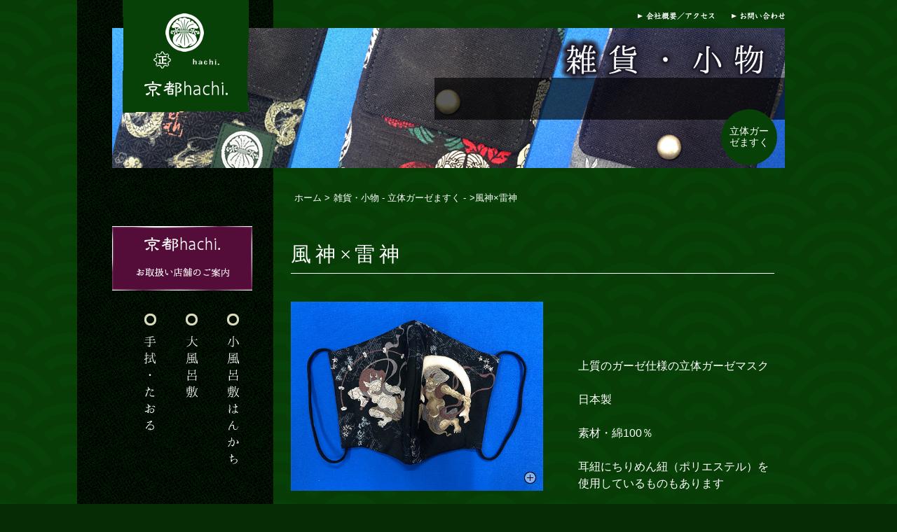

--- FILE ---
content_type: text/html; charset=UTF-8
request_url: http://www.kyoto-hachi.jp/goods/%E9%A2%A8%E7%A5%9Ex%E9%9B%B7%E7%A5%9E.html
body_size: 11464
content:
<!doctype html>
<html>
<head>
<meta charset="utf-8">
<meta http-equiv="X-UA-Compatible" content="IE=edge">
<title>風神×雷神 | 京都hachi.</title>
<meta name="viewport" content="width=1060, user-scalable=yes" >
<script type="text/javascript" src="//ajax.googleapis.com/ajax/libs/jquery/1.10.2/jquery.min.js"></script>
<link rel="stylesheet" type="text/css" media="all" href="http://www.kyoto-hachi.jp/wp-content/themes/hachi/style.css" />
<link rel="stylesheet" href="http://www.kyoto-hachi.jp/wp-content/themes/hachi/css/pages.css" type="text/css" />
<link rel="stylesheet" href="http://www.kyoto-hachi.jp/wp-content/themes/hachi/css/lightbox.css" type="text/css" />
<link rel="pingback" href="http://www.kyoto-hachi.jp/xmlrpc.php" />
<!--[if lt IE 9]> 
<script src="http://www.kyoto-hachi.jp/wp-content/themes/hachi/js/html5shiv.js"></script>
<script type="text/javascript">
    document.createElement('main');
    document.createElement('logo');
</script>
<![endif]-->

<!-- All in One SEO Pack 2.3.12.5 by Michael Torbert of Semper Fi Web Design[107,130] -->
<link rel="canonical" href="http://www.kyoto-hachi.jp/goods/%e9%a2%a8%e7%a5%9ex%e9%9b%b7%e7%a5%9e.html" />
<!-- /all in one seo pack -->
<link rel='dns-prefetch' href='//s.w.org' />
<link rel="alternate" type="application/rss+xml" title="京都hachi. &raquo; フィード" href="http://www.kyoto-hachi.jp/feed" />
<link rel="alternate" type="application/rss+xml" title="京都hachi. &raquo; コメントフィード" href="http://www.kyoto-hachi.jp/comments/feed" />
<link rel="alternate" type="application/rss+xml" title="京都hachi. &raquo; 風神×雷神 のコメントのフィード" href="http://www.kyoto-hachi.jp/goods/%e9%a2%a8%e7%a5%9ex%e9%9b%b7%e7%a5%9e.html/feed" />
		<script type="text/javascript">
			window._wpemojiSettings = {"baseUrl":"https:\/\/s.w.org\/images\/core\/emoji\/2.2.1\/72x72\/","ext":".png","svgUrl":"https:\/\/s.w.org\/images\/core\/emoji\/2.2.1\/svg\/","svgExt":".svg","source":{"concatemoji":"http:\/\/www.kyoto-hachi.jp\/wp-includes\/js\/wp-emoji-release.min.js?ver=4.7.29"}};
			!function(t,a,e){var r,n,i,o=a.createElement("canvas"),l=o.getContext&&o.getContext("2d");function c(t){var e=a.createElement("script");e.src=t,e.defer=e.type="text/javascript",a.getElementsByTagName("head")[0].appendChild(e)}for(i=Array("flag","emoji4"),e.supports={everything:!0,everythingExceptFlag:!0},n=0;n<i.length;n++)e.supports[i[n]]=function(t){var e,a=String.fromCharCode;if(!l||!l.fillText)return!1;switch(l.clearRect(0,0,o.width,o.height),l.textBaseline="top",l.font="600 32px Arial",t){case"flag":return(l.fillText(a(55356,56826,55356,56819),0,0),o.toDataURL().length<3e3)?!1:(l.clearRect(0,0,o.width,o.height),l.fillText(a(55356,57331,65039,8205,55356,57096),0,0),e=o.toDataURL(),l.clearRect(0,0,o.width,o.height),l.fillText(a(55356,57331,55356,57096),0,0),e!==o.toDataURL());case"emoji4":return l.fillText(a(55357,56425,55356,57341,8205,55357,56507),0,0),e=o.toDataURL(),l.clearRect(0,0,o.width,o.height),l.fillText(a(55357,56425,55356,57341,55357,56507),0,0),e!==o.toDataURL()}return!1}(i[n]),e.supports.everything=e.supports.everything&&e.supports[i[n]],"flag"!==i[n]&&(e.supports.everythingExceptFlag=e.supports.everythingExceptFlag&&e.supports[i[n]]);e.supports.everythingExceptFlag=e.supports.everythingExceptFlag&&!e.supports.flag,e.DOMReady=!1,e.readyCallback=function(){e.DOMReady=!0},e.supports.everything||(r=function(){e.readyCallback()},a.addEventListener?(a.addEventListener("DOMContentLoaded",r,!1),t.addEventListener("load",r,!1)):(t.attachEvent("onload",r),a.attachEvent("onreadystatechange",function(){"complete"===a.readyState&&e.readyCallback()})),(r=e.source||{}).concatemoji?c(r.concatemoji):r.wpemoji&&r.twemoji&&(c(r.twemoji),c(r.wpemoji)))}(window,document,window._wpemojiSettings);
		</script>
		<style type="text/css">
img.wp-smiley,
img.emoji {
	display: inline !important;
	border: none !important;
	box-shadow: none !important;
	height: 1em !important;
	width: 1em !important;
	margin: 0 .07em !important;
	vertical-align: -0.1em !important;
	background: none !important;
	padding: 0 !important;
}
</style>
<link rel='stylesheet' id='contact-form-7-css'  href='http://www.kyoto-hachi.jp/wp-content/plugins/contact-form-7/includes/css/styles.css?ver=4.7' type='text/css' media='all' />
<script type='text/javascript' src='http://www.kyoto-hachi.jp/wp-includes/js/jquery/jquery.js?ver=1.12.4'></script>
<script type='text/javascript' src='http://www.kyoto-hachi.jp/wp-includes/js/jquery/jquery-migrate.min.js?ver=1.4.1'></script>
<link rel='https://api.w.org/' href='http://www.kyoto-hachi.jp/wp-json/' />
<link rel="EditURI" type="application/rsd+xml" title="RSD" href="http://www.kyoto-hachi.jp/xmlrpc.php?rsd" />
<link rel="wlwmanifest" type="application/wlwmanifest+xml" href="http://www.kyoto-hachi.jp/wp-includes/wlwmanifest.xml" /> 
<link rel='prev' title='波文様・白' href='http://www.kyoto-hachi.jp/goods/%e6%b3%a2%e6%96%87%e6%a7%98%e3%83%bb%e7%99%bd.html' />
<link rel='next' title='雷神' href='http://www.kyoto-hachi.jp/goods/%e9%9b%b7%e7%a5%9e.html' />
<meta name="generator" content="WordPress 4.7.29" />
<link rel='shortlink' href='http://www.kyoto-hachi.jp/?p=933' />
<link rel="alternate" type="application/json+oembed" href="http://www.kyoto-hachi.jp/wp-json/oembed/1.0/embed?url=http%3A%2F%2Fwww.kyoto-hachi.jp%2Fgoods%2F%25e9%25a2%25a8%25e7%25a5%259ex%25e9%259b%25b7%25e7%25a5%259e.html" />
<link rel="alternate" type="text/xml+oembed" href="http://www.kyoto-hachi.jp/wp-json/oembed/1.0/embed?url=http%3A%2F%2Fwww.kyoto-hachi.jp%2Fgoods%2F%25e9%25a2%25a8%25e7%25a5%259ex%25e9%259b%25b7%25e7%25a5%259e.html&#038;format=xml" />
</head>

<body>
<div id="fb-root"></div>
<script>(function(d, s, id) {
  var js, fjs = d.getElementsByTagName(s)[0];
  if (d.getElementById(id)) return;
  js = d.createElement(s); js.id = id;
  js.src = "//connect.facebook.net/ja_JP/sdk.js#xfbml=1&version=v2.6";
  fjs.parentNode.insertBefore(js, fjs);
}(document, 'script', 'facebook-jssdk'));</script>

<div id="container">

<header>
	<div>
	<logo><a href="http://www.kyoto-hachi.jp/"><img src="http://www.kyoto-hachi.jp/wp-content/themes/hachi/img/common/logo.png" alt="京都hachi." /></a></logo>
	<nav>
    	<ul>
        	<li><a href="http://www.hattatowel.com/company.html" target="_blank"><img src="http://www.kyoto-hachi.jp/wp-content/themes/hachi/img/common/hnav01.png" alt="会社概要／アクセス"/></a></li>
        	<li><a href="inquiry.html"><img src="http://www.kyoto-hachi.jp/wp-content/themes/hachi/img/common/hnav02.png" alt="お問い合わせ"/></a></li>
        </ul>
    </nav>
	<h1>
            <img src="http://www.kyoto-hachi.jp/wp-content/themes/hachi/img/products/h1-goods.png" alt="goods"/>
    <ul class="cat-single"><li><p>立体ガーゼますく</p></li></ul>
    
	    </ul>
</h1>
    </div>
</header>

<div class="clearfix">

<aside>
	<section>
   	  <a href="tenpo.html"><img src="http://www.kyoto-hachi.jp/wp-content/themes/hachi/img/common/bnr_01.png" alt="京都hachi.お取扱い店舗のご案内"/></a>
    </section>
	<nav>
    	<ul>        	<li><a href="http://www.kyoto-hachi.jp/koburoshiki/"><img src="http://www.kyoto-hachi.jp/wp-content/themes/hachi/img/common/nav01.png" alt="小風呂敷はんかち"/></a></li>
        	<li><a href="http://www.kyoto-hachi.jp/ooburoshiki/"><img src="http://www.kyoto-hachi.jp/wp-content/themes/hachi/img/common/nav02.png" alt="大風呂敷"/></a></li>
        	<li><a href="http://www.kyoto-hachi.jp/towel/"><img src="http://www.kyoto-hachi.jp/wp-content/themes/hachi/img/common/nav03.png" alt="手拭・たおる"/></a></li>
        	<li class="selected"><a href="http://www.kyoto-hachi.jp/goods/"><img src="http://www.kyoto-hachi.jp/wp-content/themes/hachi/img/common/nav04.png" alt="雑貨・小物"/></a></li>
        	<li><a href="http://www.kyoto-hachi.jp/bag/"><img src="http://www.kyoto-hachi.jp/wp-content/themes/hachi/img/common/nav05.png" alt="ばっぐ"/></a></li>
        	<li><a href="http://www.kyoto-hachi.jp/fashion/"><img src="http://www.kyoto-hachi.jp/wp-content/themes/hachi/img/common/nav06.png" alt="ファッション"/></a></li>
        	<li><a href="http://www.kyoto-hachi.jp/others/"><img src="http://www.kyoto-hachi.jp/wp-content/themes/hachi/img/common/nav07.png" alt="その他"/></a></li>
        	<li><a href="http://www.kyoto-hachi.jp/music/"><img src="http://www.kyoto-hachi.jp/wp-content/themes/hachi/img/common/nav08.png" alt="音もん"/></a></li>
        	<li><a href="http://www.kyoto-hachi.jp/limited/"><img src="http://www.kyoto-hachi.jp/wp-content/themes/hachi/img/common/nav09.png" alt="期間限定"/></a></li>
        	        </ul>
    </nav>
    

</aside>



<main>
<article>

<div class="pankuzu">
<ul>
<li><a href="http://www.kyoto-hachi.jp">ホーム</a> > </li>
<li>雑貨・小物 - 立体ガーゼますく - </li>
<li>>風神×雷神</li>
</ul>
</div>

<section class="itemDetail">


<h2>風神×雷神</h2>

<div class="detail clearfix">
	<div class="imgarea">
	<figure class="mainimg"><a href="http://www.kyoto-hachi.jp/wp-content/uploads/2021/01/gaze-mask_09.jpg" data-lightbox="zooms" data-title=" 風神×雷神の画像"><img src="http://www.kyoto-hachi.jp/wp-content/uploads/2021/01/gaze-mask_09.jpg" alt="風神×雷神の画像" /></a><img src="http://www.kyoto-hachi.jp/wp-content/themes/hachi/img/common/zoom.png" alt="拡大する" class="zoom"></figure>    
	    </div>
	<p>上質のガーゼ仕様の立体ガーゼマスク<br />
<br />
日本製<br />
<br />
素材・綿100％<br />
<br />
耳紐にちりめん紐（ポリエステル）を使用しているものもあります</p>    
</div>

<div class="bklst"><a href="javascript:history.back();"><img src="http://www.kyoto-hachi.jp/wp-content/themes/hachi/img/btn/back.png" alt="一覧へ戻る" /></a></div>


</section>

</article>


</main>

</div>

</div><!-- /#container -->

<footer>
	<div>
    <p class="totop"><a href="#top"><img src="http://www.kyoto-hachi.jp/wp-content/themes/hachi/img/btn/totop.png" width="52" height="26" alt=""/></a></p>
	<p class="copyright"><small>&copy; 2016 Kyoto Hachi Project All Rights Reserved.</small></p>
	<nav>
    	<ul>        
        	<li><a href="http://www.hattatowel.com/company.html" target="_blank"><img src="http://www.kyoto-hachi.jp/wp-content/themes/hachi/img/common/hnav01.png" alt="会社概要／アクセス"/></a></li>
        	<li><a href="inquiry.html"><img src="http://www.kyoto-hachi.jp/wp-content/themes/hachi/img/common/hnav02.png" alt="お問い合わせ"/></a></li>
        </ul>
    </nav>
    </div>
</footer>

<script type='text/javascript' src='http://www.kyoto-hachi.jp/wp-content/plugins/contact-form-7/includes/js/jquery.form.min.js?ver=3.51.0-2014.06.20'></script>
<script type='text/javascript'>
/* <![CDATA[ */
var _wpcf7 = {"recaptcha":{"messages":{"empty":"\u3042\u306a\u305f\u304c\u30ed\u30dc\u30c3\u30c8\u3067\u306f\u306a\u3044\u3053\u3068\u3092\u8a3c\u660e\u3057\u3066\u304f\u3060\u3055\u3044\u3002"}}};
/* ]]> */
</script>
<script type='text/javascript' src='http://www.kyoto-hachi.jp/wp-content/plugins/contact-form-7/includes/js/scripts.js?ver=4.7'></script>
<script type='text/javascript' src='http://www.kyoto-hachi.jp/wp-includes/js/wp-embed.min.js?ver=4.7.29'></script>
<script type="text/javascript" src="http://www.kyoto-hachi.jp/wp-content/themes/hachi/js/lightbox.js"></script>
</body>
</html>


--- FILE ---
content_type: text/css
request_url: http://www.kyoto-hachi.jp/wp-content/themes/hachi/style.css
body_size: 4992
content:
/*
Theme Name: 八田タオル／京都hachi.
Author: M.WADA／JCOOL inc.
Author URI: http://www.j-cool.co.jp/
Version: 1.0
Text Domain: JCOOL
*/



@charset "utf-8";

/* ----------------------------------------------------------------


reset TAGs


---------------------------------------------------------------- */
html, body, div, span, object, iframe,
h1, h2, h3, h4, h5, h6, p, blockquote, pre,
abbr, address, cite, code,
del, dfn, em, img, ins, kbd, q, samp,
small, strong, sub, sup, var,
b, i,
dl, dt, dd, ol, ul, li,
fieldset, form, label, legend,
table, caption, tbody, tfoot, thead, tr, th, td,
article, aside, canvas, details, figcaption, figure, 
footer, header, hgroup, menu, nav, section, summary,
time, mark, audio, video, logo {
    margin:0;
    padding:0;
    border:0;
    outline:0;
    font-size:100%;
    vertical-align:baseline;
    background:transparent;
	font-family: "ヒラギノ角ゴ Pro W3", "Hiragino Kaku Gothic Pro", Osaka, "メイリオ", Meiryo, "ＭＳ Ｐゴシック", "MS PGothic", Arial, Helvetica, sans-serif!important;
}
article, aside, canvas, details, figcaption, figure,
header, footer, main, menu, nav, section, summary, logo {
	display: block;
}
 
body {
	line-height: 1;
	font-size: 16px; /* fontsizeを12pxにしたい場合はコンテンツ側のCSSで75%指定 */
	color: #1A1302;
	-webkit-text-size-adjust: 100%;
}
 
article, aside, details, figcaption, figure,
footer, header, hgroup, menu, nav, section { 
    display:block;
}
 
nav ul {
    list-style:none;
}
 
blockquote, q {
    quotes:none;
}
 
blockquote:before, blockquote:after,
q:before, q:after {
    content:'';
    content:none;
}

ul, ol, li {
	list-style: none;
}

a {
    margin:0;
    padding:0;
    font-size:100%;
    vertical-align:baseline;
    background:transparent;
}
 
ins {
    background-color:#ff9;
    color:#000;
    text-decoration:none;
}
 
mark {
    background-color:#ff9;
    color:#000; 
    font-style:italic;
    font-weight:bold;
}
 
del {
    text-decoration: line-through;
}
 
abbr[title], dfn[title] {
    border-bottom:1px dotted;
    cursor:help;
}
 
table {
    border-collapse:collapse;
    border-spacing:0;
}
 
hr {
    display:block;
    height:1px;
    border:0;   
    border-top:1px solid #cccccc;
    margin:1em 0;
    padding:0;
}
 
input, select {
    vertical-align:middle;
}



.clearfix {zoom:1;}
.clearfix:after {
  content: ""; 
  display: block; 
  clear: both;
}
*:after {
  display:block;
  clear:both;
} /* この記述は固定です */

element {zoom:1;} /* clearfix IE6, 7 */
element:after {content:"";} /* clearfix */

/* リンク画像　ロールオーバー
a:hover img { opacity:0.7;	filter:alpha(opacity=70); -ms-filter: "alpha( opacity=70 )"; }
*/


/* ----------------------------------------------------------------


common


---------------------------------------------------------------- */
body {
	background: #052C05 url(img/common/bg.png);
}
a:hover img,
.selected {
	opacity:0.7;
	filter:alpha(opacity=70);
	-ms-filter: "alpha( opacity=70 )";
}
a:hover {
	color: #61CD1D;
}
div#container {
	width: 960px;
	padding: 0 50px;
	margin: auto;
	background: url(img/common/bg-side.png) repeat-y 0 0;
}

/* --------------- ヘッダー --------------- */
header {
}
header div {
	padding-top: 40px;
	position: relative;
}
header logo {
	position: absolute;
	top: 0;	
	left: 15px;
	z-index: 3;
}
header logo a:hover img {
	opacity:1;	filter:alpha(opacity=100); -ms-filter: "alpha( opacity=100 )";
}
header nav {
	position: absolute;
	top: 15px;
	right: 0;
}
header nav ul {
	overflow: hidden;
}
header nav ul li {
	float: left;
	overflow: hidden;
}
header nav ul li:last-child {
	margin-left: 25px;
}


/* --------------- サイド --------------- */
aside {
	float: left;
	width: 202px;
	margin-right: 25px;
	padding: 0 28px 60px 0;
}
aside ul {
	overflow: hidden;
}
aside ul li {
	float: right;
	overflow: hidden;
	margin: 30px 21px;
	padding: 32px 0 0;
	height: 183px;
	width: 17px;
	text-align: center;
	background: url(img/common/nav.png) no-repeat center top;
}
aside ul li:hover,
aside ul li.selected {
	background: url(img/common/nav_ov.png) no-repeat center top;
}
aside ul li:nth-child(4),
aside ul li:nth-child(5),
aside ul li:nth-child(6) {
	margin: 30px 21px 5px;
}
aside ul li:nth-child(7),
aside ul li:nth-child(8),
aside ul li:nth-child(9) {
	margin: 0 21px;
}
aside section {
	margin: 80px 0 0;
}

/* --------------- フッター --------------- */
footer {
	background: #000;
	padding: 15px 0 60px;
	font-size: 69%; /* = 69%; */ 
	color: #FFF;
}
footer div {
	width: 960px;
	margin: auto;
	position: relative;
}
footer p.copyright {
	position: absolute;
	left: 0;
	top: 0;
}
footer p.totop {
	position: absolute;
	right: 0;
	top: -36px;
}
footer p.totop:hover {
	top: -41px;
}
footer nav {
	position: absolute;
	overflow: hidden;
	left: 300px;
	top: 0;
}
footer nav ul li {
	float: left;
	overflow: hidden;
}
footer nav ul li:last-child {
	margin-left: 25px;
}

.txt-red { color: #CC0000; }


--- FILE ---
content_type: text/css
request_url: http://www.kyoto-hachi.jp/wp-content/themes/hachi/css/pages.css
body_size: 7685
content:
@charset "utf-8";

header h1 {
	position: relative;
}
header h1 ul {
	position: absolute;
	bottom: -20px;
	right: 0px;
}
header h1 ul {zoom:1;}
header h1 ul:after {
  content: ""; 
  display: block; 
  clear: both;
}
header h1 ul li {
	float: left;
	margin-right: 1px;
	font-family: 游明朝, YuMincho, serif!important;
	text-align: center;
	line-height: 1.2;
	font-weight: normal;
}
header h1 ul li a {
	color: #FFF;
	text-decoration: none;
	width: 79px;
	height: 80px;
	background: url(../img/products/bg-sub-nav.png) no-repeat 0 0;
	padding: 0 33px;
	vertical-align:middle;
	display:table-cell;
}
header h1 ul li a:hover {
	color: #FFF;
	text-decoration: none;
	background: url(../img/products/bg-sub-nav-on.png) no-repeat 0 0;
}

main {
	float: left;
	padding: 0 0 60px;
	line-height: 1.5;
	width: 690px;
}


/* ----------------------------------------------------------------


固定ページ


---------------------------------------------------------------- */
main article.page {
	color: #FFF;
}
main article.page a {
	color: #FFF;
	text-decoration: underline;
}
main article.page a:hover {
	opacity:0.7;	filter:alpha(opacity=70); -ms-filter: "alpha( opacity=70 )";
	text-decoration: none;
}
main article.page section {
	margin-top: 40px;
}
main article.page section table {
	width: 100%;
	font-size: 74%; /* =11px */
}
main article.page section table,
main article.page section th,
main article.page section td {
	border: 1px dotted #FFF;
	border-bottom: 1px solid #FFF;
	border-collapse: collapse;
	padding: 10px 5px;
	vertical-align: middle;
	background: #0C4D0D;
}
main article.page section th {
	border-bottom: 3px double #FFF;
	background: rgba(0,0,0,0.30);
	padding: 5px;
	font-weight: normal;
}
/* 店舗名 */
.table_width-0 {
	table-layout: fixed;
	max-width: 125px;	
}
/* 住所 */
.table_width-1 {
	table-layout: fixed;
	max-width: 190px;	
	width: 167px;
}
/* 電話番号 */
.table_width-2 {
	table-layout: fixed;
	max-width: 49px;	
}
/* 営業時間 */
.table_width-3 {
	table-layout: fixed;
	max-width: 39px;	
}
/* 定休日 */
.table_width-4 {
	table-layout: fixed;
	max-width: 153px;	
}
/* 二段目の店舗表 */
/* 店舗名 */
.table_width-5 {
	table-layout: fixed;
	max-width: 142px;
}
/* 住所 */
.table_width-6 {
	table-layout: fixed;
	max-width: 147px;
}
/* 電話番号 */
.table_width-7 {
	table-layout: fixed;
	max-width: 49px;	
}
/* 営業時間 */
.table_width-8 {
	table-layout: fixed;
	max-width: 39px;	
}
/* 定休日 */
.table_width-9 {
	table-layout: fixed;
	max-width: 153px;	
}

/* main article.page section th.address {
	text-align: left;
	width: 28%;
} */
/* inquiry.html */
#inq {
	margin-top: 40px;
}
#inq div.confirm {
	text-align: center;
}
#inq dl {
	margin-bottom: 15px;
	padding-bottom: 15px;
	border-bottom: 1px dotted #FFF;
}
#inq dl dt,
#inq dl dd {
	float: left;
}
#inq dl dt {
	width: 30%;
	padding-left: 40px;
}
#inq dl dt span {
	color: #CC0000;
}
#inq dl dd {
	font-size: 87%; /* =13px */
}
#inq dl dd input[type="text"],
#inq dl dd input[type="email"] {
	padding: 5px;
	margin-bottom: 2px;
}
#inq dl {zoom:1;}
#inq dl:after {
  content: ""; 
  display: block; 
  clear: both;
}



/* ----------------------------------------------------------------


商品一覧ページ


---------------------------------------------------------------- */
main section.itemList {
	margin-bottom: 60px;
}
main section.itemList h2,
main article.page h2 {
	background: url(../img/top/bg-h2.png) no-repeat center center;
	text-align: center;
	padding: 5px 0 5px;
	margin-top: 50px;
	font-size: 157%; /* =25px; */
	font-weight: normal;
	color: #FFF;
	font-family: 游明朝, YuMincho, serif!important;
}
main section.itemList h3 {
	color: #8C6900;
	font-family: 游明朝, YuMincho, serif!important;
	border: 1px solid #8C6900;
	padding: 5px 0;
	font-size: 157%; /* =25px; */
	font-weight: normal;
	text-align: center;
	margin: 20px 0 0;
	letter-spacing: 0.4em;
}
main section.itemList ul {
	overflow: hidden;
	margin: 0 0 0 -13px;
	padding: 10px 0 30px;
}
main section.itemList ul li {
	overflow: hidden;
	margin: 20px 0 30px 20px;
	width: 152px;
	float: left;
	color: #FFF;
	position: relative;
	/* min-height: 305px; */
	height: 210px;
}
main section.itemList ul li span {
	position: absolute;
	top: 5px;
	left: 5px;
}
main section.itemList ul li figure {
	width: 100%;
	height: 114px;
	background: #FFF url(../img/common/bg-list.jpg) no-repeat center center;
	margin-bottom: 10px;
	text-align: center;
}
main section.itemList ul li figure img {
	width: 100%;
	height: auto;
}
main section.itemList ul li p.title {
	text-align: center;
	/* font-weight: bold; */
	font-size: 82%; /* =13px */
	margin-bottom: 10px;
}
main section.itemList ul li p.title span {
	position: inherit;
	top: inherit;
	left: inherit;
	display: block;
}
main section.itemList ul li a {
	color: #FFF;
	text-decoration: none;
	display: block;
}
main section.itemList ul li a:hover {
	color: #BBB;
	text-decoration: underline;
}
main section.itemList ul li img.detail {
	position: absolute;
	bottom: 0;
	left: 0;
}
main section.itemList .underconstruction {
	text-align: center;
	font-size: 119%; /* =19px; */
	color: #FFF;
	font-family: 游明朝, YuMincho, serif!important;
	padding: 50px 0 50px 1em;
	letter-spacing: 1em;
}


/* ----------------------------------------------------------------


商品詳細ページ


---------------------------------------------------------------- */
header h1 ul.cat-single {
	color: #FFF;
	position: absolute;
	right: 10px;
	bottom: 7px;
	margin: 0;
	padding: 0;
}
header h1 ul.cat-single li {
	text-align: center;
	-moz-border-radius: 50%;
	-webkit-border-radius: 50%;
	border-radius: 50%;	
	background: #074107;
}
header h1 ul.cat-single li p {
	height: 60px;
	width: 60px;
	display:table-cell;
	vertical-align:middle;
	font-family: 游明朝, YuMincho, serif!important;
	font-size: 87%; /* = 13px */
	padding: 10px;
}
main div.pankuzu {
}
main div.pankuzu ul {
	overflow: hidden;
}
main div.pankuzu ul li {
	overflow: hidden;
	float: left;
	font-size: 82%; /* =13px */
	color: #FFF;
	margin: 30px 0 0 5px;
}
main div.pankuzu ul li a {
	color: #FFF;
	text-decoration: none;
}

main section.itemDetail {
	padding-top: 50px;
}
main section.itemDetail h2 {
	font-size: 182%; /* =29px; */
	font-weight: normal;
	padding: 0 0 5px;
	margin: 0 0 40px;
	color: #FFF;
	border-bottom: 1px solid #FFF;
	font-family: 游明朝, YuMincho, serif!important;
	letter-spacing: 0.2em;
}
main section.itemDetail .detail {
}
main section.itemDetail .detail .imgarea {
	float: left;
	width: 360px;
	margin-right: 50px;
}
main section.itemDetail .detail figure.mainimg {
	width: 100%;
	background: #FFF url(../img/common/bg-list.jpg) no-repeat center center;
	position: relative;
}
main section.itemDetail .detail figure.mainimg a {
	display: block;
	line-height: 0;
}
main section.itemDetail .detail figure.mainimg a img {
	width: 100%;
}
main section.itemDetail .detail figure.mainimg img.zoom {
	position: absolute;
	bottom: 10px;
	right: 10px;
}
main section.itemDetail .detail figure.subimg {
	width: 115px;
	float: left;
	background: #FFF url(../img/common/bg-list.jpg) no-repeat center center;
	margin: 10px 5px 0 0;
	position: relative;
}
main section.itemDetail .detail figure.subimg a {
	display: block;
	line-height: 0;
}
main section.itemDetail .detail figure.subimg a img {
	width: 100%;
}
main section.itemDetail .detail figure.subimg img.zoom {
	position: absolute;
	bottom: 2px;
	right: 2px;
}
main section.itemDetail .detail p {
	color: #FFF;
	padding-top: 80px;
}
main section.itemDetail .detail span {
	color: #FFF;
	display: block;
}
main section.itemDetail .bklst {
	margin: 70px 0 0;
	text-align: right;
	width: 100%;
}